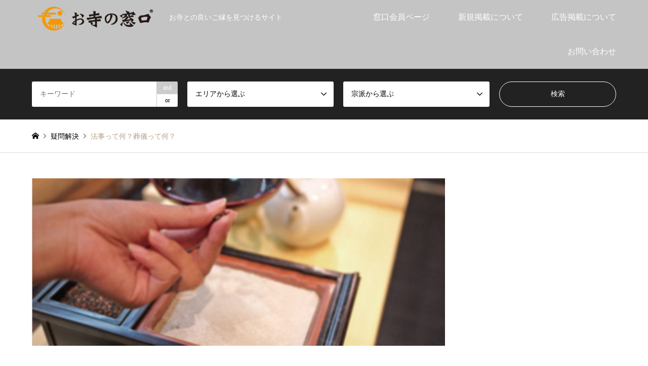

--- FILE ---
content_type: text/html; charset=UTF-8
request_url: https://oteranavi.com/introduce/%E6%B3%95%E4%BA%8B%E3%81%A3%E3%81%A6%E4%BD%95%EF%BC%9F/
body_size: 21235
content:
<!DOCTYPE html>
<html dir="ltr" lang="ja" prefix="og: https://ogp.me/ns#">
<head>
<meta charset="UTF-8">
<!--[if IE]><meta http-equiv="X-UA-Compatible" content="IE=edge"><![endif]-->
<meta name="viewport" content="width=device-width">

<meta name="description" content="法事とは「あなた」という一人の人間の存在を考えてください。「あなた」は一人で生まれ、育ち、今まで生きて来たのでしょうか。">
<link rel="pingback" href="https://oteranavi.com/xmlrpc.php">
<link rel="shortcut icon" href="https://oteranavi.com/wp-content/uploads/2019/04/favicon.png">
	<style>img:is([sizes="auto" i], [sizes^="auto," i]) { contain-intrinsic-size: 3000px 1500px }</style>
	
		<!-- All in One SEO 4.9.0 - aioseo.com -->
		<title>法事って何？葬儀って何？ | お寺の窓口</title>
	<meta name="robots" content="max-image-preview:large" />
	<link rel="canonical" href="https://oteranavi.com/introduce/%e6%b3%95%e4%ba%8b%e3%81%a3%e3%81%a6%e4%bd%95%ef%bc%9f/" />
	<meta name="generator" content="All in One SEO (AIOSEO) 4.9.0" />
		<meta property="og:locale" content="ja_JP" />
		<meta property="og:site_name" content="お寺の窓口 | お寺との良いご縁を見つけるサイト" />
		<meta property="og:type" content="article" />
		<meta property="og:title" content="法事って何？葬儀って何？ | お寺の窓口" />
		<meta property="og:url" content="https://oteranavi.com/introduce/%e6%b3%95%e4%ba%8b%e3%81%a3%e3%81%a6%e4%bd%95%ef%bc%9f/" />
		<meta property="article:published_time" content="2019-05-19T12:27:26+00:00" />
		<meta property="article:modified_time" content="2019-07-04T12:06:15+00:00" />
		<meta name="twitter:card" content="summary" />
		<meta name="twitter:title" content="法事って何？葬儀って何？ | お寺の窓口" />
		<script type="application/ld+json" class="aioseo-schema">
			{"@context":"https:\/\/schema.org","@graph":[{"@type":"BreadcrumbList","@id":"https:\/\/oteranavi.com\/introduce\/%e6%b3%95%e4%ba%8b%e3%81%a3%e3%81%a6%e4%bd%95%ef%bc%9f\/#breadcrumblist","itemListElement":[{"@type":"ListItem","@id":"https:\/\/oteranavi.com#listItem","position":1,"name":"\u30db\u30fc\u30e0","item":"https:\/\/oteranavi.com","nextItem":{"@type":"ListItem","@id":"https:\/\/oteranavi.com\/introduce\/#listItem","name":"\u7d39\u4ecb\u30da\u30fc\u30b8"}},{"@type":"ListItem","@id":"https:\/\/oteranavi.com\/introduce\/#listItem","position":2,"name":"\u7d39\u4ecb\u30da\u30fc\u30b8","item":"https:\/\/oteranavi.com\/introduce\/","nextItem":{"@type":"ListItem","@id":"https:\/\/oteranavi.com\/introduce\/%e6%b3%95%e4%ba%8b%e3%81%a3%e3%81%a6%e4%bd%95%ef%bc%9f\/#listItem","name":"\u6cd5\u4e8b\u3063\u3066\u4f55\uff1f\u846c\u5100\u3063\u3066\u4f55\uff1f"},"previousItem":{"@type":"ListItem","@id":"https:\/\/oteranavi.com#listItem","name":"\u30db\u30fc\u30e0"}},{"@type":"ListItem","@id":"https:\/\/oteranavi.com\/introduce\/%e6%b3%95%e4%ba%8b%e3%81%a3%e3%81%a6%e4%bd%95%ef%bc%9f\/#listItem","position":3,"name":"\u6cd5\u4e8b\u3063\u3066\u4f55\uff1f\u846c\u5100\u3063\u3066\u4f55\uff1f","previousItem":{"@type":"ListItem","@id":"https:\/\/oteranavi.com\/introduce\/#listItem","name":"\u7d39\u4ecb\u30da\u30fc\u30b8"}}]},{"@type":"Organization","@id":"https:\/\/oteranavi.com\/#organization","name":"\u304a\u5bfa\u306e\u7a93\u53e3","description":"\u304a\u5bfa\u3068\u306e\u826f\u3044\u3054\u7e01\u3092\u898b\u3064\u3051\u308b\u30b5\u30a4\u30c8","url":"https:\/\/oteranavi.com\/"},{"@type":"WebPage","@id":"https:\/\/oteranavi.com\/introduce\/%e6%b3%95%e4%ba%8b%e3%81%a3%e3%81%a6%e4%bd%95%ef%bc%9f\/#webpage","url":"https:\/\/oteranavi.com\/introduce\/%e6%b3%95%e4%ba%8b%e3%81%a3%e3%81%a6%e4%bd%95%ef%bc%9f\/","name":"\u6cd5\u4e8b\u3063\u3066\u4f55\uff1f\u846c\u5100\u3063\u3066\u4f55\uff1f | \u304a\u5bfa\u306e\u7a93\u53e3","inLanguage":"ja","isPartOf":{"@id":"https:\/\/oteranavi.com\/#website"},"breadcrumb":{"@id":"https:\/\/oteranavi.com\/introduce\/%e6%b3%95%e4%ba%8b%e3%81%a3%e3%81%a6%e4%bd%95%ef%bc%9f\/#breadcrumblist"},"image":{"@type":"ImageObject","url":"https:\/\/oteranavi.com\/wp-content\/uploads\/2019\/05\/houji_2.jpg","@id":"https:\/\/oteranavi.com\/introduce\/%e6%b3%95%e4%ba%8b%e3%81%a3%e3%81%a6%e4%bd%95%ef%bc%9f\/#mainImage","width":740,"height":300},"primaryImageOfPage":{"@id":"https:\/\/oteranavi.com\/introduce\/%e6%b3%95%e4%ba%8b%e3%81%a3%e3%81%a6%e4%bd%95%ef%bc%9f\/#mainImage"},"datePublished":"2019-05-19T21:27:26+09:00","dateModified":"2019-07-04T21:06:15+09:00"},{"@type":"WebSite","@id":"https:\/\/oteranavi.com\/#website","url":"https:\/\/oteranavi.com\/","name":"\u304a\u5bfa\u306e\u7a93\u53e3","description":"\u304a\u5bfa\u3068\u306e\u826f\u3044\u3054\u7e01\u3092\u898b\u3064\u3051\u308b\u30b5\u30a4\u30c8","inLanguage":"ja","publisher":{"@id":"https:\/\/oteranavi.com\/#organization"}}]}
		</script>
		<!-- All in One SEO -->

	    <script>
	        var ajaxurl = "https://oteranavi.com/wp-admin/admin-ajax.php";
	    </script>
	<link rel='dns-prefetch' href='//webfonts.xserver.jp' />
<link rel='dns-prefetch' href='//www.googletagmanager.com' />
<link rel='dns-prefetch' href='//pagead2.googlesyndication.com' />
<link rel="alternate" type="application/rss+xml" title="お寺の窓口 &raquo; フィード" href="https://oteranavi.com/feed/" />
<link rel="alternate" type="application/rss+xml" title="お寺の窓口 &raquo; コメントフィード" href="https://oteranavi.com/comments/feed/" />
<script type="text/javascript">
/* <![CDATA[ */
window._wpemojiSettings = {"baseUrl":"https:\/\/s.w.org\/images\/core\/emoji\/16.0.1\/72x72\/","ext":".png","svgUrl":"https:\/\/s.w.org\/images\/core\/emoji\/16.0.1\/svg\/","svgExt":".svg","source":{"concatemoji":"https:\/\/oteranavi.com\/wp-includes\/js\/wp-emoji-release.min.js?ver=6.8.3"}};
/*! This file is auto-generated */
!function(s,n){var o,i,e;function c(e){try{var t={supportTests:e,timestamp:(new Date).valueOf()};sessionStorage.setItem(o,JSON.stringify(t))}catch(e){}}function p(e,t,n){e.clearRect(0,0,e.canvas.width,e.canvas.height),e.fillText(t,0,0);var t=new Uint32Array(e.getImageData(0,0,e.canvas.width,e.canvas.height).data),a=(e.clearRect(0,0,e.canvas.width,e.canvas.height),e.fillText(n,0,0),new Uint32Array(e.getImageData(0,0,e.canvas.width,e.canvas.height).data));return t.every(function(e,t){return e===a[t]})}function u(e,t){e.clearRect(0,0,e.canvas.width,e.canvas.height),e.fillText(t,0,0);for(var n=e.getImageData(16,16,1,1),a=0;a<n.data.length;a++)if(0!==n.data[a])return!1;return!0}function f(e,t,n,a){switch(t){case"flag":return n(e,"\ud83c\udff3\ufe0f\u200d\u26a7\ufe0f","\ud83c\udff3\ufe0f\u200b\u26a7\ufe0f")?!1:!n(e,"\ud83c\udde8\ud83c\uddf6","\ud83c\udde8\u200b\ud83c\uddf6")&&!n(e,"\ud83c\udff4\udb40\udc67\udb40\udc62\udb40\udc65\udb40\udc6e\udb40\udc67\udb40\udc7f","\ud83c\udff4\u200b\udb40\udc67\u200b\udb40\udc62\u200b\udb40\udc65\u200b\udb40\udc6e\u200b\udb40\udc67\u200b\udb40\udc7f");case"emoji":return!a(e,"\ud83e\udedf")}return!1}function g(e,t,n,a){var r="undefined"!=typeof WorkerGlobalScope&&self instanceof WorkerGlobalScope?new OffscreenCanvas(300,150):s.createElement("canvas"),o=r.getContext("2d",{willReadFrequently:!0}),i=(o.textBaseline="top",o.font="600 32px Arial",{});return e.forEach(function(e){i[e]=t(o,e,n,a)}),i}function t(e){var t=s.createElement("script");t.src=e,t.defer=!0,s.head.appendChild(t)}"undefined"!=typeof Promise&&(o="wpEmojiSettingsSupports",i=["flag","emoji"],n.supports={everything:!0,everythingExceptFlag:!0},e=new Promise(function(e){s.addEventListener("DOMContentLoaded",e,{once:!0})}),new Promise(function(t){var n=function(){try{var e=JSON.parse(sessionStorage.getItem(o));if("object"==typeof e&&"number"==typeof e.timestamp&&(new Date).valueOf()<e.timestamp+604800&&"object"==typeof e.supportTests)return e.supportTests}catch(e){}return null}();if(!n){if("undefined"!=typeof Worker&&"undefined"!=typeof OffscreenCanvas&&"undefined"!=typeof URL&&URL.createObjectURL&&"undefined"!=typeof Blob)try{var e="postMessage("+g.toString()+"("+[JSON.stringify(i),f.toString(),p.toString(),u.toString()].join(",")+"));",a=new Blob([e],{type:"text/javascript"}),r=new Worker(URL.createObjectURL(a),{name:"wpTestEmojiSupports"});return void(r.onmessage=function(e){c(n=e.data),r.terminate(),t(n)})}catch(e){}c(n=g(i,f,p,u))}t(n)}).then(function(e){for(var t in e)n.supports[t]=e[t],n.supports.everything=n.supports.everything&&n.supports[t],"flag"!==t&&(n.supports.everythingExceptFlag=n.supports.everythingExceptFlag&&n.supports[t]);n.supports.everythingExceptFlag=n.supports.everythingExceptFlag&&!n.supports.flag,n.DOMReady=!1,n.readyCallback=function(){n.DOMReady=!0}}).then(function(){return e}).then(function(){var e;n.supports.everything||(n.readyCallback(),(e=n.source||{}).concatemoji?t(e.concatemoji):e.wpemoji&&e.twemoji&&(t(e.twemoji),t(e.wpemoji)))}))}((window,document),window._wpemojiSettings);
/* ]]> */
</script>
<link rel="preconnect" href="https://fonts.googleapis.com">
<link rel="preconnect" href="https://fonts.gstatic.com" crossorigin>
<link href="https://fonts.googleapis.com/css2?family=Noto+Sans+JP:wght@400;600" rel="stylesheet">
<!-- oteranavi.com is managing ads with Advanced Ads 2.0.13 – https://wpadvancedads.com/ --><script id="otera-ready">
			window.advanced_ads_ready=function(e,a){a=a||"complete";var d=function(e){return"interactive"===a?"loading"!==e:"complete"===e};d(document.readyState)?e():document.addEventListener("readystatechange",(function(a){d(a.target.readyState)&&e()}),{once:"interactive"===a})},window.advanced_ads_ready_queue=window.advanced_ads_ready_queue||[];		</script>
		<link rel='stylesheet' id='style-css' href='https://oteranavi.com/wp-content/themes/gensen_tcd050/style.css?ver=2.1.2' type='text/css' media='all' />
<link rel='stylesheet' id='pt-cv-public-style-css' href='https://oteranavi.com/wp-content/plugins/content-views-query-and-display-post-page/public/assets/css/cv.css?ver=4.2' type='text/css' media='all' />
<style id='wp-emoji-styles-inline-css' type='text/css'>

	img.wp-smiley, img.emoji {
		display: inline !important;
		border: none !important;
		box-shadow: none !important;
		height: 1em !important;
		width: 1em !important;
		margin: 0 0.07em !important;
		vertical-align: -0.1em !important;
		background: none !important;
		padding: 0 !important;
	}
</style>
<link rel='stylesheet' id='wp-block-library-css' href='https://oteranavi.com/wp-includes/css/dist/block-library/style.min.css?ver=6.8.3' type='text/css' media='all' />
<style id='classic-theme-styles-inline-css' type='text/css'>
/*! This file is auto-generated */
.wp-block-button__link{color:#fff;background-color:#32373c;border-radius:9999px;box-shadow:none;text-decoration:none;padding:calc(.667em + 2px) calc(1.333em + 2px);font-size:1.125em}.wp-block-file__button{background:#32373c;color:#fff;text-decoration:none}
</style>
<link rel='stylesheet' id='aioseo/css/src/vue/standalone/blocks/table-of-contents/global.scss-css' href='https://oteranavi.com/wp-content/plugins/all-in-one-seo-pack/dist/Lite/assets/css/table-of-contents/global.e90f6d47.css?ver=4.9.0' type='text/css' media='all' />
<style id='global-styles-inline-css' type='text/css'>
:root{--wp--preset--aspect-ratio--square: 1;--wp--preset--aspect-ratio--4-3: 4/3;--wp--preset--aspect-ratio--3-4: 3/4;--wp--preset--aspect-ratio--3-2: 3/2;--wp--preset--aspect-ratio--2-3: 2/3;--wp--preset--aspect-ratio--16-9: 16/9;--wp--preset--aspect-ratio--9-16: 9/16;--wp--preset--color--black: #000000;--wp--preset--color--cyan-bluish-gray: #abb8c3;--wp--preset--color--white: #ffffff;--wp--preset--color--pale-pink: #f78da7;--wp--preset--color--vivid-red: #cf2e2e;--wp--preset--color--luminous-vivid-orange: #ff6900;--wp--preset--color--luminous-vivid-amber: #fcb900;--wp--preset--color--light-green-cyan: #7bdcb5;--wp--preset--color--vivid-green-cyan: #00d084;--wp--preset--color--pale-cyan-blue: #8ed1fc;--wp--preset--color--vivid-cyan-blue: #0693e3;--wp--preset--color--vivid-purple: #9b51e0;--wp--preset--gradient--vivid-cyan-blue-to-vivid-purple: linear-gradient(135deg,rgba(6,147,227,1) 0%,rgb(155,81,224) 100%);--wp--preset--gradient--light-green-cyan-to-vivid-green-cyan: linear-gradient(135deg,rgb(122,220,180) 0%,rgb(0,208,130) 100%);--wp--preset--gradient--luminous-vivid-amber-to-luminous-vivid-orange: linear-gradient(135deg,rgba(252,185,0,1) 0%,rgba(255,105,0,1) 100%);--wp--preset--gradient--luminous-vivid-orange-to-vivid-red: linear-gradient(135deg,rgba(255,105,0,1) 0%,rgb(207,46,46) 100%);--wp--preset--gradient--very-light-gray-to-cyan-bluish-gray: linear-gradient(135deg,rgb(238,238,238) 0%,rgb(169,184,195) 100%);--wp--preset--gradient--cool-to-warm-spectrum: linear-gradient(135deg,rgb(74,234,220) 0%,rgb(151,120,209) 20%,rgb(207,42,186) 40%,rgb(238,44,130) 60%,rgb(251,105,98) 80%,rgb(254,248,76) 100%);--wp--preset--gradient--blush-light-purple: linear-gradient(135deg,rgb(255,206,236) 0%,rgb(152,150,240) 100%);--wp--preset--gradient--blush-bordeaux: linear-gradient(135deg,rgb(254,205,165) 0%,rgb(254,45,45) 50%,rgb(107,0,62) 100%);--wp--preset--gradient--luminous-dusk: linear-gradient(135deg,rgb(255,203,112) 0%,rgb(199,81,192) 50%,rgb(65,88,208) 100%);--wp--preset--gradient--pale-ocean: linear-gradient(135deg,rgb(255,245,203) 0%,rgb(182,227,212) 50%,rgb(51,167,181) 100%);--wp--preset--gradient--electric-grass: linear-gradient(135deg,rgb(202,248,128) 0%,rgb(113,206,126) 100%);--wp--preset--gradient--midnight: linear-gradient(135deg,rgb(2,3,129) 0%,rgb(40,116,252) 100%);--wp--preset--font-size--small: 13px;--wp--preset--font-size--medium: 20px;--wp--preset--font-size--large: 36px;--wp--preset--font-size--x-large: 42px;--wp--preset--spacing--20: 0.44rem;--wp--preset--spacing--30: 0.67rem;--wp--preset--spacing--40: 1rem;--wp--preset--spacing--50: 1.5rem;--wp--preset--spacing--60: 2.25rem;--wp--preset--spacing--70: 3.38rem;--wp--preset--spacing--80: 5.06rem;--wp--preset--shadow--natural: 6px 6px 9px rgba(0, 0, 0, 0.2);--wp--preset--shadow--deep: 12px 12px 50px rgba(0, 0, 0, 0.4);--wp--preset--shadow--sharp: 6px 6px 0px rgba(0, 0, 0, 0.2);--wp--preset--shadow--outlined: 6px 6px 0px -3px rgba(255, 255, 255, 1), 6px 6px rgba(0, 0, 0, 1);--wp--preset--shadow--crisp: 6px 6px 0px rgba(0, 0, 0, 1);}:where(.is-layout-flex){gap: 0.5em;}:where(.is-layout-grid){gap: 0.5em;}body .is-layout-flex{display: flex;}.is-layout-flex{flex-wrap: wrap;align-items: center;}.is-layout-flex > :is(*, div){margin: 0;}body .is-layout-grid{display: grid;}.is-layout-grid > :is(*, div){margin: 0;}:where(.wp-block-columns.is-layout-flex){gap: 2em;}:where(.wp-block-columns.is-layout-grid){gap: 2em;}:where(.wp-block-post-template.is-layout-flex){gap: 1.25em;}:where(.wp-block-post-template.is-layout-grid){gap: 1.25em;}.has-black-color{color: var(--wp--preset--color--black) !important;}.has-cyan-bluish-gray-color{color: var(--wp--preset--color--cyan-bluish-gray) !important;}.has-white-color{color: var(--wp--preset--color--white) !important;}.has-pale-pink-color{color: var(--wp--preset--color--pale-pink) !important;}.has-vivid-red-color{color: var(--wp--preset--color--vivid-red) !important;}.has-luminous-vivid-orange-color{color: var(--wp--preset--color--luminous-vivid-orange) !important;}.has-luminous-vivid-amber-color{color: var(--wp--preset--color--luminous-vivid-amber) !important;}.has-light-green-cyan-color{color: var(--wp--preset--color--light-green-cyan) !important;}.has-vivid-green-cyan-color{color: var(--wp--preset--color--vivid-green-cyan) !important;}.has-pale-cyan-blue-color{color: var(--wp--preset--color--pale-cyan-blue) !important;}.has-vivid-cyan-blue-color{color: var(--wp--preset--color--vivid-cyan-blue) !important;}.has-vivid-purple-color{color: var(--wp--preset--color--vivid-purple) !important;}.has-black-background-color{background-color: var(--wp--preset--color--black) !important;}.has-cyan-bluish-gray-background-color{background-color: var(--wp--preset--color--cyan-bluish-gray) !important;}.has-white-background-color{background-color: var(--wp--preset--color--white) !important;}.has-pale-pink-background-color{background-color: var(--wp--preset--color--pale-pink) !important;}.has-vivid-red-background-color{background-color: var(--wp--preset--color--vivid-red) !important;}.has-luminous-vivid-orange-background-color{background-color: var(--wp--preset--color--luminous-vivid-orange) !important;}.has-luminous-vivid-amber-background-color{background-color: var(--wp--preset--color--luminous-vivid-amber) !important;}.has-light-green-cyan-background-color{background-color: var(--wp--preset--color--light-green-cyan) !important;}.has-vivid-green-cyan-background-color{background-color: var(--wp--preset--color--vivid-green-cyan) !important;}.has-pale-cyan-blue-background-color{background-color: var(--wp--preset--color--pale-cyan-blue) !important;}.has-vivid-cyan-blue-background-color{background-color: var(--wp--preset--color--vivid-cyan-blue) !important;}.has-vivid-purple-background-color{background-color: var(--wp--preset--color--vivid-purple) !important;}.has-black-border-color{border-color: var(--wp--preset--color--black) !important;}.has-cyan-bluish-gray-border-color{border-color: var(--wp--preset--color--cyan-bluish-gray) !important;}.has-white-border-color{border-color: var(--wp--preset--color--white) !important;}.has-pale-pink-border-color{border-color: var(--wp--preset--color--pale-pink) !important;}.has-vivid-red-border-color{border-color: var(--wp--preset--color--vivid-red) !important;}.has-luminous-vivid-orange-border-color{border-color: var(--wp--preset--color--luminous-vivid-orange) !important;}.has-luminous-vivid-amber-border-color{border-color: var(--wp--preset--color--luminous-vivid-amber) !important;}.has-light-green-cyan-border-color{border-color: var(--wp--preset--color--light-green-cyan) !important;}.has-vivid-green-cyan-border-color{border-color: var(--wp--preset--color--vivid-green-cyan) !important;}.has-pale-cyan-blue-border-color{border-color: var(--wp--preset--color--pale-cyan-blue) !important;}.has-vivid-cyan-blue-border-color{border-color: var(--wp--preset--color--vivid-cyan-blue) !important;}.has-vivid-purple-border-color{border-color: var(--wp--preset--color--vivid-purple) !important;}.has-vivid-cyan-blue-to-vivid-purple-gradient-background{background: var(--wp--preset--gradient--vivid-cyan-blue-to-vivid-purple) !important;}.has-light-green-cyan-to-vivid-green-cyan-gradient-background{background: var(--wp--preset--gradient--light-green-cyan-to-vivid-green-cyan) !important;}.has-luminous-vivid-amber-to-luminous-vivid-orange-gradient-background{background: var(--wp--preset--gradient--luminous-vivid-amber-to-luminous-vivid-orange) !important;}.has-luminous-vivid-orange-to-vivid-red-gradient-background{background: var(--wp--preset--gradient--luminous-vivid-orange-to-vivid-red) !important;}.has-very-light-gray-to-cyan-bluish-gray-gradient-background{background: var(--wp--preset--gradient--very-light-gray-to-cyan-bluish-gray) !important;}.has-cool-to-warm-spectrum-gradient-background{background: var(--wp--preset--gradient--cool-to-warm-spectrum) !important;}.has-blush-light-purple-gradient-background{background: var(--wp--preset--gradient--blush-light-purple) !important;}.has-blush-bordeaux-gradient-background{background: var(--wp--preset--gradient--blush-bordeaux) !important;}.has-luminous-dusk-gradient-background{background: var(--wp--preset--gradient--luminous-dusk) !important;}.has-pale-ocean-gradient-background{background: var(--wp--preset--gradient--pale-ocean) !important;}.has-electric-grass-gradient-background{background: var(--wp--preset--gradient--electric-grass) !important;}.has-midnight-gradient-background{background: var(--wp--preset--gradient--midnight) !important;}.has-small-font-size{font-size: var(--wp--preset--font-size--small) !important;}.has-medium-font-size{font-size: var(--wp--preset--font-size--medium) !important;}.has-large-font-size{font-size: var(--wp--preset--font-size--large) !important;}.has-x-large-font-size{font-size: var(--wp--preset--font-size--x-large) !important;}
:where(.wp-block-post-template.is-layout-flex){gap: 1.25em;}:where(.wp-block-post-template.is-layout-grid){gap: 1.25em;}
:where(.wp-block-columns.is-layout-flex){gap: 2em;}:where(.wp-block-columns.is-layout-grid){gap: 2em;}
:root :where(.wp-block-pullquote){font-size: 1.5em;line-height: 1.6;}
</style>
<link rel='stylesheet' id='contact-form-7-css' href='https://oteranavi.com/wp-content/plugins/contact-form-7/includes/css/styles.css?ver=6.1.3' type='text/css' media='all' />
<link rel='stylesheet' id='yesno_style-css' href='https://oteranavi.com/wp-content/plugins/yesno/css/style.css?ver=1.0.12' type='text/css' media='all' />
<style>:root {
  --tcd-font-type1: Arial,"Hiragino Sans","Yu Gothic Medium","Meiryo",sans-serif;
  --tcd-font-type2: "Times New Roman",Times,"Yu Mincho","游明朝","游明朝体","Hiragino Mincho Pro",serif;
  --tcd-font-type3: Palatino,"Yu Kyokasho","游教科書体","UD デジタル 教科書体 N","游明朝","游明朝体","Hiragino Mincho Pro","Meiryo",serif;
  --tcd-font-type-logo: "Noto Sans JP",sans-serif;
}</style>
<script type="text/javascript" src="https://oteranavi.com/wp-includes/js/jquery/jquery.min.js?ver=3.7.1" id="jquery-core-js"></script>
<script type="text/javascript" src="https://oteranavi.com/wp-includes/js/jquery/jquery-migrate.min.js?ver=3.4.1" id="jquery-migrate-js"></script>
<script type="text/javascript" src="//webfonts.xserver.jp/js/xserverv3.js?fadein=0&amp;ver=2.0.8" id="typesquare_std-js"></script>

<!-- Site Kit によって追加された Google タグ（gtag.js）スニペット -->
<!-- Google アナリティクス スニペット (Site Kit が追加) -->
<script type="text/javascript" src="https://www.googletagmanager.com/gtag/js?id=GT-TNSGH6D" id="google_gtagjs-js" async></script>
<script type="text/javascript" id="google_gtagjs-js-after">
/* <![CDATA[ */
window.dataLayer = window.dataLayer || [];function gtag(){dataLayer.push(arguments);}
gtag("set","linker",{"domains":["oteranavi.com"]});
gtag("js", new Date());
gtag("set", "developer_id.dZTNiMT", true);
gtag("config", "GT-TNSGH6D");
 window._googlesitekit = window._googlesitekit || {}; window._googlesitekit.throttledEvents = []; window._googlesitekit.gtagEvent = (name, data) => { var key = JSON.stringify( { name, data } ); if ( !! window._googlesitekit.throttledEvents[ key ] ) { return; } window._googlesitekit.throttledEvents[ key ] = true; setTimeout( () => { delete window._googlesitekit.throttledEvents[ key ]; }, 5 ); gtag( "event", name, { ...data, event_source: "site-kit" } ); }; 
/* ]]> */
</script>
<link rel="https://api.w.org/" href="https://oteranavi.com/wp-json/" /><link rel="alternate" title="JSON" type="application/json" href="https://oteranavi.com/wp-json/wp/v2/introduce/1660" /><link rel='shortlink' href='https://oteranavi.com/?p=1660' />
<link rel="alternate" title="oEmbed (JSON)" type="application/json+oembed" href="https://oteranavi.com/wp-json/oembed/1.0/embed?url=https%3A%2F%2Foteranavi.com%2Fintroduce%2F%25e6%25b3%2595%25e4%25ba%258b%25e3%2581%25a3%25e3%2581%25a6%25e4%25bd%2595%25ef%25bc%259f%2F" />
<link rel="alternate" title="oEmbed (XML)" type="text/xml+oembed" href="https://oteranavi.com/wp-json/oembed/1.0/embed?url=https%3A%2F%2Foteranavi.com%2Fintroduce%2F%25e6%25b3%2595%25e4%25ba%258b%25e3%2581%25a3%25e3%2581%25a6%25e4%25bd%2595%25ef%25bc%259f%2F&#038;format=xml" />
<meta name="generator" content="Site Kit by Google 1.165.0" />        <style>

        </style>
        <link rel="stylesheet" href="https://oteranavi.com/wp-content/themes/gensen_tcd050/css/design-plus.css?ver=2.1.2">
<link rel="stylesheet" href="https://oteranavi.com/wp-content/themes/gensen_tcd050/css/sns-botton.css?ver=2.1.2">
<link rel="stylesheet" href="https://oteranavi.com/wp-content/themes/gensen_tcd050/css/responsive.css?ver=2.1.2">
<link rel="stylesheet" href="https://oteranavi.com/wp-content/themes/gensen_tcd050/css/footer-bar.css?ver=2.1.2">

<script src="https://oteranavi.com/wp-content/themes/gensen_tcd050/js/jquery.easing.1.3.js?ver=2.1.2"></script>
<script src="https://oteranavi.com/wp-content/themes/gensen_tcd050/js/jquery.textOverflowEllipsis.js?ver=2.1.2"></script>
<script src="https://oteranavi.com/wp-content/themes/gensen_tcd050/js/jscript.js?ver=2.1.2"></script>
<script src="https://oteranavi.com/wp-content/themes/gensen_tcd050/js/comment.js?ver=2.1.2"></script>
<script src="https://oteranavi.com/wp-content/themes/gensen_tcd050/js/header_fix.js?ver=2.1.2"></script>
<script src="https://oteranavi.com/wp-content/themes/gensen_tcd050/js/jquery.chosen.min.js?ver=2.1.2"></script>
<link rel="stylesheet" href="https://oteranavi.com/wp-content/themes/gensen_tcd050/css/jquery.chosen.css?ver=2.1.2">

<style type="text/css">
body, input, textarea, select { font-family: var(--tcd-font-type2); }
.rich_font { font-family: var(--tcd-font-type2);  }
.rich_font_logo { font-family: var(--tcd-font-type-logo); font-weight: bold !important;}

#header_logo #logo_text .logo { font-size:36px; }
#header_logo_fix #logo_text_fixed .logo { font-size:36px; }
#footer_logo .logo_text { font-size:36px; }
#post_title { font-size:30px; }
.post_content { font-size:14px; }
#archive_headline { font-size:42px; }
#archive_desc { font-size:14px; }
  
@media screen and (max-width:1024px) {
  #header_logo #logo_text .logo { font-size:26px; }
  #header_logo_fix #logo_text_fixed .logo { font-size:26px; }
  #footer_logo .logo_text { font-size:26px; }
  #post_title { font-size:16px; }
  .post_content { font-size:14px; }
  #archive_headline { font-size:20px; }
  #archive_desc { font-size:14px; }
}




.image {
overflow: hidden;
-webkit-backface-visibility: hidden;
backface-visibility: hidden;
-webkit-transition-duration: .35s;
-moz-transition-duration: .35s;
-ms-transition-duration: .35s;
-o-transition-duration: .35s;
transition-duration: .35s;
}
.image img {
-webkit-backface-visibility: hidden;
backface-visibility: hidden;
-webkit-transform: scale(1);
-webkit-transition-property: opacity, scale, -webkit-transform, transform;
-webkit-transition-duration: .35s;
-moz-transform: scale(1);
-moz-transition-property: opacity, scale, -moz-transform, transform;
-moz-transition-duration: .35s;
-ms-transform: scale(1);
-ms-transition-property: opacity, scale, -ms-transform, transform;
-ms-transition-duration: .35s;
-o-transform: scale(1);
-o-transition-property: opacity, scale, -o-transform, transform;
-o-transition-duration: .35s;
transform: scale(1);
transition-property: opacity, scale, transform;
transition-duration: .35s;
}
.image:hover img, a:hover .image img {
-webkit-transform: scale(1.2);
-moz-transform: scale(1.2);
-ms-transform: scale(1.2);
-o-transform: scale(1.2);
transform: scale(1.2);
}
.introduce_list_col a:hover .image img {
-webkit-transform: scale(1.2) translate3d(-41.66%, 0, 0);
-moz-transform: scale(1.2) translate3d(-41.66%, 0, 0);
-ms-transform: scale(1.2) translate3d(-41.66%, 0, 0);
-o-transform: scale(1.2) translate3d(-41.66%, 0, 0);
transform: scale(1.2) translate3d(-41.66%, 0, 0);
}


.archive_filter .button input:hover, .archive_sort dt,#post_pagination p, #post_pagination a:hover, #return_top a, .c-pw__btn,
#comment_header ul li a:hover, #comment_header ul li.comment_switch_active a, #comment_header #comment_closed p,
#introduce_slider .slick-dots li button:hover, #introduce_slider .slick-dots li.slick-active button
{ background-color:#4c3f32; }

#comment_header ul li.comment_switch_active a, #comment_header #comment_closed p, #guest_info input:focus, #comment_textarea textarea:focus
{ border-color:#4c3f32; }

#comment_header ul li.comment_switch_active a:after, #comment_header #comment_closed p:after
{ border-color:#4c3f32 transparent transparent transparent; }

.header_search_inputs .chosen-results li[data-option-array-index="0"]
{ background-color:#4c3f32 !important; border-color:#4c3f32; }

a:hover, #bread_crumb li a:hover, #bread_crumb li.home a:hover:before, #bread_crumb li.last,
#archive_headline, .archive_header .headline, .archive_filter_headline, #related_post .headline,
#introduce_header .headline, .introduce_list_col .info .title, .introduce_archive_banner_link a:hover,
#recent_news .headline, #recent_news li a:hover, #comment_headline,
.side_headline,.widget_block .wp-block-heading, ul.banner_list li a:hover .caption, .footer_headline, .footer_widget a:hover,
#index_news .entry-date, #recent_news .show_date li .date, .cb_content-carousel a:hover .image .title,#index_news_mobile .entry-date
{ color:#4c3f32; }

.cb_content-blog_list .archive_link a{ background-color:#4c3f32; }
#index_news_mobile .archive_link a:hover, .cb_content-blog_list .archive_link a:hover, #load_post a:hover, #submit_comment:hover, .c-pw__btn:hover,.widget_tag_cloud .tagcloud a:hover
{ background-color:#92785f; }

#header_search select:focus, .header_search_inputs .chosen-with-drop .chosen-single span, #footer_contents a:hover, #footer_nav a:hover, #footer_social_link li:hover:before,
#header_slider .slick-arrow:hover, .cb_content-carousel .slick-arrow:hover
{ color:#92785f; }

#footer_social_link li.youtube:hover:before, #footer_social_link li.note:hover:before{ background-color:#92785f; }

.post_content a, .custom-html-widget a { color:#b69e84; }

#header_search, #index_header_search { background-color:#222222; }

#footer_nav { background-color:#F7F7F7; }
#footer_contents { background-color:#d86931; }

#header_search_submit { background-color:rgba(0,0,0,0); }
#header_search_submit:hover { background-color:rgba(146,120,95,1.0); }
.cat-category { background-color:#999999 !important; }
.cat-category2 { background-color:#000000 !important; }
.cat-category3 { background-color:#b69e84 !important; }
.cat-category4 { background-color:#999999 !important; }
.cat-category5 { background-color:#000000 !important; }
.cat-category6 { background-color:#49240d !important; }

@media only screen and (min-width:1025px) {
  #global_menu ul ul a { background-color:#4c3f32; }
  #global_menu ul ul a:hover, #global_menu ul ul .current-menu-item > a { background-color:#92785f; }
  #header_top { background-color:#c4c4c4; }
  .has_header_content #header_top { background-color:rgba(196,196,196,0.4); }
  .fix_top.header_fix #header_top { background-color:rgba(196,196,196,0.8); }
  #header_logo a, #global_menu > ul > li > a { color:#ffffff; }
  #header_logo_fix a, .fix_top.header_fix #global_menu > ul > li > a { color:#ffffff; }
  .has_header_content #index_header_search { background-color:rgba(34,34,34,0.6); }
}
@media screen and (max-width:1024px) {
  #global_menu { background-color:#4c3f32; }
  #global_menu a:hover, #global_menu .current-menu-item > a { background-color:#92785f; }
  #header_top { background-color:#c4c4c4; }
  #header_top a, #header_top a:before { color:#ffffff !important; }
  .mobile_fix_top.header_fix #header_top, .mobile_fix_top.header_fix #header.active #header_top { background-color:rgba(196,196,196,0.8); }
  .mobile_fix_top.header_fix #header_top a, .mobile_fix_top.header_fix #header_top a:before { color:#ffffff !important; }
  .archive_sort dt { color:#4c3f32; }
  .post-type-archive-news #recent_news .show_date li .date { color:#4c3f32; }
}


@media screen and (max-width: 991px){
  #header_slider .item1 .caption .catchphrase {
    text-align: center;
  }
}
@media screen and (max-width: 991px){
  #header_slider .item2 .caption .catchphrase {
    text-align: center;
  }
}

p {
  font-size: 16px;
  font-weight: bold;

  margin: 60px auto 40px;
}
th {
  background: #e9727e;
  border: solid 1px #ccc;
  color: #fff;
  padding: 10px;
}
td {
  border: solid 1px #ccc;
  padding: 10px;
}
@media screen and (max-width: 640px) {
  .tbl-r03 {
    width: 90%;
  }
  .tbl-r03 tr {
    display: block;
    float: left;
  }
  .tbl-r03 tr td, 
  .tbl-r03 tr th {
    border-left: none;
    display: block;
    height: 50px;
  }
  .tbl-r03 thead {
    display: block;
    float: left;
    width: 30%;
  }
  .tbl-r03 thead tr {
    width: 100%;
  }
  .tbl-r03 tbody {
    display: block;
    float: left;
    width: 70%;
  }
  .tbl-r03 tbody tr {
    width: 50%;
  }
  .tbl-r03 tr td + td {
    border-left: none;
  }
  .tbl-r03 tbody td:last-child {
    border-bottom: solid 1px #ccc;
  }
}
@media screen and (max-width: 991px){
  #header_slider .item3 .caption .catchphrase {
    text-align: center;
  }
}
@media screen and (max-width: 991px){
  #header_slider .item4 .caption .catchphrase {
    text-align: center;
  }
}
.movie-wrap {
     position: relative;
     padding-bottom: 56.25%; /*アスペクト比 16:9の場合の縦幅*/
     height: 0;
     overflow: hidden;
}
 
.movie-wrap iframe {
     position: absolute;
     top: 0;
     left: 0;
     width: 100%;
     height: 100%;
}
.GoogleMap{
    position: relative;
    width: 100%;
    height: 0;
    padding-top: 56.25%;/*比率をお好みで*/
}
.GoogleMap iframe{
    position: absolute;
    top: 0;
    left: 0;
    width: 100%;
    height: 100%;
}
//PCのデフォルトスタイルは割愛します
@media screen and (max-width: 640px) {
  .tbl-r04 {
    width: 80%;
  } 
  .tbl-r04 .thead {
    display: none;
  }
  .tbl-r04 tr,
  .tbl-r04 td{
    display: block;
    width: 100%;
    position: relative;
  }
  .tbl-r04 td:first-child:before {
    content: "見出し:before";
    background: #e9727e;
    box-sizing: border-box;
    color: #fff;
    font-weight: bold;
    height: 40px;
    padding: 10px;
    position: absolute;
    top: -41px;
    left: -0.2%;
    display: block;
    width: 100.5%;
  }
  .tbl-r04 tr {
    margin-bottom: 40px;
  }
}

.youtube {
position: relative;
width: 100%;
padding-top: 56.25%;
}
.youtube iframe{
position: absolute;
top: 0;
right: 0;
width: 100% !important;
height: 100% !important;
}
</style>


<!-- Site Kit が追加した Google AdSense メタタグ -->
<meta name="google-adsense-platform-account" content="ca-host-pub-2644536267352236">
<meta name="google-adsense-platform-domain" content="sitekit.withgoogle.com">
<!-- Site Kit が追加した End Google AdSense メタタグ -->
<style type="text/css"></style>
<!-- Google AdSense スニペット (Site Kit が追加) -->
<script type="text/javascript" async="async" src="https://pagead2.googlesyndication.com/pagead/js/adsbygoogle.js?client=ca-pub-4426055193292030&amp;host=ca-host-pub-2644536267352236" crossorigin="anonymous"></script>

<!-- (ここまで) Google AdSense スニペット (Site Kit が追加) -->
		<style type="text/css" id="wp-custom-css">
			.wpcf7 textarea[name="your-address"] {
        width: 100%;
        height: 100px !important;
}		</style>
		</head>
<body id="body" class="wp-singular introduce-template-default single single-introduce postid-1660 wp-embed-responsive wp-theme-gensen_tcd050 metaslider-plugin fix_top mobile_fix_top aa-prefix-otera-">


 <div id="header">
  <div id="header_top">
   <div class="inner clearfix">
    <div id="header_logo">
     <div id="logo_image">
 <div class="logo">
  <a href="https://oteranavi.com/" title="お寺の窓口" data-label="お寺の窓口"><img src="https://oteranavi.com/wp-content/uploads/2019/03/logotype.png?1769110572" alt="お寺の窓口" title="お寺の窓口" /><span class="desc">お寺との良いご縁を見つけるサイト</span></a>
 </div>
</div>
    </div>
    <div id="header_logo_fix">
     <div id="logo_image_fixed">
 <p class="logo rich_font"><a href="https://oteranavi.com/" title="お寺の窓口"><img src="https://oteranavi.com/wp-content/uploads/2019/03/logotype.png?1769110572" alt="お寺の窓口" title="お寺の窓口" /></a></p>
</div>
    </div>
    <a href="#" class="search_button"><span>検索</span></a>
    <a href="#" class="menu_button"><span>menu</span></a>
    <div id="global_menu">
     <ul id="menu-menu" class="menu"><li id="menu-item-9996" class="menu-item menu-item-type-post_type menu-item-object-page menu-item-9996"><a href="https://oteranavi.com/mdusr/">窓口会員ページ</a></li>
<li id="menu-item-1653" class="menu-item menu-item-type-post_type menu-item-object-page menu-item-1653"><a href="https://oteranavi.com/%e6%96%b0%e8%a6%8f%e6%8e%b2%e8%bc%89%e3%81%ab%e3%81%a4%e3%81%84%e3%81%a6/">新規掲載について</a></li>
<li id="menu-item-30" class="menu-item menu-item-type-post_type menu-item-object-page menu-item-30"><a href="https://oteranavi.com/%e5%ba%83%e5%91%8a%e6%8e%b2%e8%bc%89%e3%81%ab%e3%81%a4%e3%81%84%e3%81%a6/">広告掲載について</a></li>
<li id="menu-item-31" class="menu-item menu-item-type-post_type menu-item-object-page menu-item-31"><a href="https://oteranavi.com/%e3%81%8a%e5%af%ba%e3%81%ae%e7%aa%93%e5%8f%a3%e3%81%b8%e3%81%ae%e3%81%8a%e5%95%8f%e3%81%84%e5%90%88%e3%82%8f%e3%81%9b/">お問い合わせ</a></li>
</ul>    </div>
   </div>
  </div>
  <div id="header_search">
   <div class="inner">
    <form action="https://oteranavi.com/%e3%83%96%e3%83%ad%e3%82%b0%e4%b8%80%e8%a6%a7%e3%83%9a%e3%83%bc%e3%82%b8/" method="get" class="columns-4">
     <div class="header_search_inputs header_search_keywords">
      <input type="text" id="header_search_keywords" name="search_keywords" placeholder="キーワード" value="" />
      <input type="hidden" name="search_keywords_operator" value="and" />
      <ul class="search_keywords_operator">
       <li class="active">and</li>
       <li>or</li>
      </ul>
     </div>
     <div class="header_search_inputs">
<select  name='search_cat1' id='header_search_cat1' class=''>
	<option value='0' selected='selected'>エリアから選ぶ</option>
	<option class="level-0" value="326">お知らせ</option>
	<option class="level-0" value="109">北海道：</option>
	<option class="level-1" value="1">&nbsp;&nbsp;&nbsp;北海道</option>
	<option class="level-0" value="111">東北：</option>
	<option class="level-1" value="112">&nbsp;&nbsp;&nbsp;青森</option>
	<option class="level-1" value="113">&nbsp;&nbsp;&nbsp;秋田</option>
	<option class="level-1" value="114">&nbsp;&nbsp;&nbsp;岩手</option>
	<option class="level-1" value="115">&nbsp;&nbsp;&nbsp;山形</option>
	<option class="level-1" value="116">&nbsp;&nbsp;&nbsp;宮城</option>
	<option class="level-1" value="117">&nbsp;&nbsp;&nbsp;福島</option>
	<option class="level-0" value="118">関東：</option>
	<option class="level-1" value="119">&nbsp;&nbsp;&nbsp;茨城</option>
	<option class="level-1" value="120">&nbsp;&nbsp;&nbsp;栃木</option>
	<option class="level-1" value="121">&nbsp;&nbsp;&nbsp;群馬</option>
	<option class="level-1" value="122">&nbsp;&nbsp;&nbsp;埼玉</option>
	<option class="level-1" value="123">&nbsp;&nbsp;&nbsp;千葉</option>
	<option class="level-1" value="124">&nbsp;&nbsp;&nbsp;東京</option>
	<option class="level-1" value="125">&nbsp;&nbsp;&nbsp;神奈川</option>
	<option class="level-0" value="110">中部：</option>
	<option class="level-1" value="126">&nbsp;&nbsp;&nbsp;長野</option>
	<option class="level-1" value="127">&nbsp;&nbsp;&nbsp;山梨</option>
	<option class="level-1" value="34">&nbsp;&nbsp;&nbsp;静岡</option>
	<option class="level-1" value="36">&nbsp;&nbsp;&nbsp;岐阜</option>
	<option class="level-1" value="35">&nbsp;&nbsp;&nbsp;愛知</option>
	<option class="level-1" value="37">&nbsp;&nbsp;&nbsp;新潟</option>
	<option class="level-1" value="38">&nbsp;&nbsp;&nbsp;富山</option>
	<option class="level-1" value="39">&nbsp;&nbsp;&nbsp;石川</option>
	<option class="level-1" value="40">&nbsp;&nbsp;&nbsp;福井</option>
	<option class="level-0" value="104">関西：</option>
	<option class="level-1" value="617">&nbsp;&nbsp;&nbsp;大阪</option>
	<option class="level-1" value="42">&nbsp;&nbsp;&nbsp;滋賀</option>
	<option class="level-1" value="43">&nbsp;&nbsp;&nbsp;京都</option>
	<option class="level-1" value="44">&nbsp;&nbsp;&nbsp;奈良</option>
	<option class="level-1" value="45">&nbsp;&nbsp;&nbsp;和歌山</option>
	<option class="level-1" value="46">&nbsp;&nbsp;&nbsp;大阪</option>
	<option class="level-1" value="41">&nbsp;&nbsp;&nbsp;三重</option>
	<option class="level-1" value="47">&nbsp;&nbsp;&nbsp;兵庫</option>
	<option class="level-0" value="105">中国：</option>
	<option class="level-1" value="48">&nbsp;&nbsp;&nbsp;岡山</option>
	<option class="level-1" value="49">&nbsp;&nbsp;&nbsp;広島</option>
	<option class="level-1" value="50">&nbsp;&nbsp;&nbsp;鳥取</option>
	<option class="level-1" value="51">&nbsp;&nbsp;&nbsp;島根</option>
	<option class="level-1" value="52">&nbsp;&nbsp;&nbsp;山口</option>
	<option class="level-0" value="106">四国：</option>
	<option class="level-1" value="53">&nbsp;&nbsp;&nbsp;香川</option>
	<option class="level-1" value="54">&nbsp;&nbsp;&nbsp;徳島</option>
	<option class="level-1" value="55">&nbsp;&nbsp;&nbsp;愛媛</option>
	<option class="level-1" value="56">&nbsp;&nbsp;&nbsp;高知</option>
	<option class="level-0" value="107">九州：</option>
	<option class="level-1" value="57">&nbsp;&nbsp;&nbsp;福岡</option>
	<option class="level-1" value="58">&nbsp;&nbsp;&nbsp;佐賀</option>
	<option class="level-1" value="59">&nbsp;&nbsp;&nbsp;長崎</option>
	<option class="level-1" value="60">&nbsp;&nbsp;&nbsp;大分</option>
	<option class="level-1" value="61">&nbsp;&nbsp;&nbsp;宮崎</option>
	<option class="level-1" value="62">&nbsp;&nbsp;&nbsp;熊本</option>
	<option class="level-1" value="63">&nbsp;&nbsp;&nbsp;鹿児島</option>
	<option class="level-0" value="108">沖縄：</option>
	<option class="level-1" value="64">&nbsp;&nbsp;&nbsp;沖縄</option>
	<option class="level-0" value="454">海外：</option>
	<option class="level-0" value="595">青江覚峰</option>
	<option class="level-0" value="596">小池陽人</option>
	<option class="level-0" value="597">だてりゅうほう</option>
	<option class="level-0" value="574">ここより</option>
	<option class="level-0" value="519">お仏壇ちゃんねる</option>
	<option class="level-0" value="465">文化時報社</option>
	<option class="level-0" value="586">お寺の窓口</option>
	<option class="level-0" value="204">事務局情報</option>
	<option class="level-0" value="652">おてらのマーケット</option>
	<option class="level-0" value="683">メディアページ</option>
</select>
     </div>
     <div class="header_search_inputs">
<select  name='search_cat2' id='header_search_cat2' class=''>
	<option value='0' selected='selected'>宗派から選ぶ</option>
	<option class="level-0" value="370">法華宗</option>
	<option class="level-0" value="18">法相宗</option>
	<option class="level-0" value="19">律宗</option>
	<option class="level-0" value="20">華厳宗</option>
	<option class="level-0" value="7">真言宗</option>
	<option class="level-0" value="8">天台宗</option>
	<option class="level-0" value="9">浄土宗</option>
	<option class="level-0" value="16">時宗</option>
	<option class="level-0" value="15">融通念仏宗</option>
	<option class="level-0" value="14">浄土真宗</option>
	<option class="level-0" value="10">臨済宗</option>
	<option class="level-0" value="17">黄檗宗</option>
	<option class="level-0" value="11">曹洞宗</option>
	<option class="level-0" value="12">日蓮宗</option>
	<option class="level-0" value="13">本山修験宗</option>
</select>
     </div>
     <div class="header_search_inputs header_search_button">
      <input type="submit" id="header_search_submit" value="検索" />
     </div>
    </form>
   </div>
  </div>
 </div><!-- END #header -->

 <div id="main_contents" class="clearfix">


<div id="breadcrumb">
 <ul class="inner clearfix" itemscope itemtype="https://schema.org/BreadcrumbList">
  <li itemprop="itemListElement" itemscope itemtype="https://schema.org/ListItem" class="home"><a itemprop="item" href="https://oteranavi.com/"><span itemprop="name">ホーム</span></a><meta itemprop="position" content="1" /></li>

  <li itemprop="itemListElement" itemscope itemtype="https://schema.org/ListItem"><a itemprop="item" href="https://oteranavi.com/introduce/"><span itemprop="name">疑問解決</span></a><meta itemprop="position" content="2" /></li>
  <li itemprop="itemListElement" itemscope itemtype="https://schema.org/ListItem" class="last"><span itemprop="name">法事って何？葬儀って何？</span><meta itemprop="position" content="3" /></li>

 </ul>
</div>

<div id="main_col" class="clearfix">

 <div id="left_col">


  <div id="article">


   <div id="post_image">
    <img width="740" height="300" src="https://oteranavi.com/wp-content/uploads/2019/05/houji_2.jpg" class="attachment-post-thumbnail size-post-thumbnail wp-post-image" alt="" decoding="async" fetchpriority="high" />   </div>


   <h1 id="post_title" class="rich_font">法事って何？葬儀って何？</h1>

        <div id="post_date"><time class="entry-date updated" datetime="2019-07-04T21:06:15+09:00">2019.05.19 / 最終更新日：2019.07.04</time></div>
  


   <div class="post_content clearfix">
    <h1>法事とは</h1>
<p>「あなた」という一人の人間の存在を考えてください。<br />
「あなた」は一人で生まれ、育ち、今まで生きて来たのでしょうか。すべての「あなた」には父・母という両親、そしてその父母には、それぞれの両親（「あなた」にとっては祖父・祖母）が、必ずいらっしゃるはずです。兄弟姉妹、伯父・伯母（叔父・叔母）、従兄弟…たくさんの親族が「あなた」の存在を支えてきました。<br />
『法事』とは、普段疎遠になりがちな親戚縁者が顔を合わせ、交流を持つ場ともいえましょう。仏前にぬかずき自ら掌を合わせ、読経・儀式の厳粛な雰囲気の中で縁あるものが、ともに亡き人を偲び自らの日常の生活や行いを反省することで、子孫の私たちの幸せを願っておられるご先祖に安心していただける「場」なのではないでしょうか。<br />
年を重ねるにつれ、自身が我が両親の年齢に近づく毎に若いときには気づかなかった両親の思いや言われていたことが理解でき、親の「心」がわかるようになるものです。その時に両親や他の亡き人たちを偲ぶことが『法事』の大きな意義と言えるでしょう。</p>
<h1>葬儀とは</h1>
<p>昭和の時代に「横山やすし」さんという日本中を笑いの渦に巻き込む天才と呼ばれた一人の漫才師がおられました。とても破天荒な人だけれども愛すべき人物だったのですが、問題行動も多かったこともあり事務所を解雇されＴＶから姿を消しました。<br />
横山やすしさんは常日頃「人間はな、死んでからその人の価値がわかるねん。葬式でどれだけの人が来てくれるかで、その人がわかる」とおっしゃっていたと伝えられています。<br />
横山やすしさんの葬儀の時、ファンや会長を始めとするかつての所属事務所の人々、芸能界を中心にお付き合いのあった人たちが、葬儀会場に入りきれないほどお参りに訪れました。人のご縁を大切にされていたのですね、きっと。<br />
今日この頃、身内の方が亡くなられた時、家族葬や直葬という形を取られることが増えてまいりました。何故…？？お付き合いの煩わしさや出費を抑えるためでしょうか。親戚にすら知らされずに弔われる方もいらっしゃいます。<br />
世の中の価値観が変わったとはいえ、『葬儀』とは、残された人が故人に変わってお世話になったお礼・お返しをする最後の場なのではないでしょうか。ご縁の有った方々が集い故人を偲び生きた証を確認する場ではないでしょうか。人と人の縁を大切になさった方ほど、たくさんの人々がお礼とお別れのために集って来てくださいます。<br />
葬儀屋さんの指示で、費用が抑えられるからという理由だけのための家族葬や直葬でしたら故人の人生を振り返った時、亡くなられた方の生きた証を否定することにもつながります。果たして本当に亡くなられた方に、ふさわしい葬儀なのかを今一度、考え直してください。</p>
       </div>

   <div class="single_share" id="single_share_bottom">
    <div class="share-type2 share-btm">
 
	<div class="sns">
		<ul class="type2 clearfix">
			<li class="twitter">
				<a href="https://twitter.com/intent/tweet?text=%E6%B3%95%E4%BA%8B%E3%81%A3%E3%81%A6%E4%BD%95%EF%BC%9F%E8%91%AC%E5%84%80%E3%81%A3%E3%81%A6%E4%BD%95%EF%BC%9F&url=https%3A%2F%2Foteranavi.com%2Fintroduce%2F%25e6%25b3%2595%25e4%25ba%258b%25e3%2581%25a3%25e3%2581%25a6%25e4%25bd%2595%25ef%25bc%259f%2F&via=&tw_p=tweetbutton&related=" onclick="javascript:window.open(this.href, '', 'menubar=no,toolbar=no,resizable=yes,scrollbars=yes,height=400,width=600');return false;"><i class="icon-twitter"></i><span class="ttl">Post</span><span class="share-count"></span></a>
			</li>
			<li class="facebook">
				<a href="//www.facebook.com/sharer/sharer.php?u=https://oteranavi.com/introduce/%e6%b3%95%e4%ba%8b%e3%81%a3%e3%81%a6%e4%bd%95%ef%bc%9f/&amp;t=%E6%B3%95%E4%BA%8B%E3%81%A3%E3%81%A6%E4%BD%95%EF%BC%9F%E8%91%AC%E5%84%80%E3%81%A3%E3%81%A6%E4%BD%95%EF%BC%9F" class="facebook-btn-icon-link" target="blank" rel="nofollow"><i class="icon-facebook"></i><span class="ttl">Share</span><span class="share-count"></span></a>
			</li>
    <li class="line_button">
   <a aria-label="Lline" href="http://line.me/R/msg/text/?%E6%B3%95%E4%BA%8B%E3%81%A3%E3%81%A6%E4%BD%95%EF%BC%9F%E8%91%AC%E5%84%80%E3%81%A3%E3%81%A6%E4%BD%95%EF%BC%9Fhttps%3A%2F%2Foteranavi.com%2Fintroduce%2F%25e6%25b3%2595%25e4%25ba%258b%25e3%2581%25a3%25e3%2581%25a6%25e4%25bd%2595%25ef%25bc%259f%2F"><span class="ttl">LINE</span></a>
  </li>
  			<li class="rss">
				<a href="https://oteranavi.com/feed/" target="blank"><i class="icon-rss"></i><span class="ttl">RSS</span></a>
			</li>
    <li class="note_button">
   <a href="https://note.com/intent/post?url=https%3A%2F%2Foteranavi.com%2Fintroduce%2F%25e6%25b3%2595%25e4%25ba%258b%25e3%2581%25a3%25e3%2581%25a6%25e4%25bd%2595%25ef%25bc%259f%2F"><span class="ttl">note</span></a>
  </li>
  		</ul>
	</div>
</div>
   </div>


   <div id="previous_next_post_image" class="clearfix">
    <div class='prev_post has_image'><a href='https://oteranavi.com/introduce/butsudan/' title='お仏壇のお飾りの仕方' data-mobile-title='前の記事'><span class='title'>お仏壇のお飾りの仕方</span><span class='image'><img src='https://oteranavi.com/wp-content/uploads/2019/05/butsudan-150x150.png' alt=''></span></a></div>
<div class='next_post has_image'><a href='https://oteranavi.com/introduce/%e4%bb%8f%e6%95%99%e3%81%ae%e8%b1%86%e7%9f%a5%e8%ad%98/' title='仏教の豆知識' data-mobile-title='次の記事'><span class='title'>仏教の豆知識</span><span class='image'><img src='https://oteranavi.com/wp-content/uploads/2019/04/mame2-150x150.jpg' alt=''></span></a></div>
   </div>



  </div><!-- END #article -->



 </div><!-- END #left_col -->

 <div id="side_col">
  <div class="widget_text widget side_widget clearfix widget_custom_html" id="custom_html-6">
<div class="textwidget custom-html-widget"><iframe src="https://www.facebook.com/plugins/page.php?href=https%3A%2F%2Fwww.facebook.com%2Foteranavi%2F&tabs=timeline&width=300&height=500&small_header=false&adapt_container_width=true&hide_cover=false&show_facepile=true&appId=101138500321789" width="300" height="500" style="border:none;overflow:hidden" scrolling="no" frameborder="0" ></iframe></div></div>
<div class="widget_text widget side_widget clearfix widget_custom_html" id="custom_html-5">
<div class="textwidget custom-html-widget"><a class="twitter-timeline" data-lang="ja" href="https://twitter.com/oteranavi" height="400">Tweets by oteranavi</a> <script async src="//platform.twitter.com/widgets.js" charset="utf-8"></script></div></div>

		<div class="widget side_widget clearfix widget_recent_entries" id="recent-posts-4">

		<div class="side_headline rich_font">最近の投稿</div>

		<ul>
											<li>
					<a href="https://oteranavi.com/2026/01/21/%e3%80%90%e5%b0%8f%e6%b1%a0%e9%99%bd%e4%ba%ba%e6%8f%90%e4%be%9b%e3%80%91%e3%80%80%e3%80%90%e6%b3%95%e8%a9%b1%e3%80%91%e8%a4%92%e3%82%81%e3%82%89%e3%82%8c%e3%81%9f%e6%99%82%e3%80%81%e6%b2%b9%e6%96%ad/">【小池陽人提供】　【法話】褒められた時、油断すると・・・</a>
									</li>
											<li>
					<a href="https://oteranavi.com/2026/01/21/%e3%80%90%e3%81%8a%e4%bb%8f%e5%a3%87%e3%81%a1%e3%82%83%e3%82%93%e3%81%ad%e3%82%8b%e3%80%91%e3%80%90%e3%81%8a%e5%9d%8a%e3%81%95%e3%82%93%e3%81%ae%e7%aa%93%e5%8f%a3%e3%80%91%e3%81%8a%e5%b8%83%e6%96%bd-2/">【お仏壇ちゃんねる】【お坊さんの窓口】お布施ついて気になること、お坊さんデビューした時の話【浄土宗 唯称寺 廣井大乗】【浄土宗　専念寺　松谷宗悦】</a>
									</li>
											<li>
					<a href="https://oteranavi.com/2026/01/09/%e3%80%90%e3%81%8a%e7%9f%a5%e3%82%89%e3%81%9b%e3%80%91%e3%81%8a%e3%81%a6%e3%82%89%e3%81%ae%e3%83%9e%e3%83%bc%e3%82%b1%e3%83%83%e3%83%88%e3%81%8b%e3%82%89%e3%81%ae%e4%bb%8a%e5%9b%9e%e3%81%ae-80/">【お知らせ】おてらのマーケットからの今回のおすすめ！！</a>
									</li>
											<li>
					<a href="https://oteranavi.com/2025/12/22/%e3%80%90%e3%81%a0%e3%81%a6%e3%82%8a%e3%82%85%e3%81%86%e3%81%bb%e3%81%86%e6%8f%90%e4%be%9b%e3%80%91%e5%be%a1%e6%9c%b1%e5%8d%b0%e5%b7%a1%e3%82%8a%e3%81%ae%e9%9a%9b%e3%81%ae%e6%9c%8d%e8%a3%85%e3%81%ab/">【だてりゅうほう提供】御朱印巡りの際の服装について</a>
									</li>
											<li>
					<a href="https://oteranavi.com/2025/12/22/%ef%bc%92%ef%bc%90%ef%bc%92%ef%bc%95%e5%b9%b4%e3%80%80%e7%ac%ac%e5%9b%9b%e5%8d%81%e4%ba%8c%e5%9b%9e%e3%82%b3%e3%83%a9%e3%83%a0%e3%80%80%e8%91%ac%e5%84%80%e3%83%bb%e6%b3%95%e8%a6%81%e3%82%b3%e3%83%a9/">２０２５年　第四十二回コラム　葬儀・法要コラム「葬儀後の事後処理と御礼」</a>
									</li>
					</ul>

		</div>
 </div>

</div><!-- END #main_col -->


 </div><!-- END #main_contents -->

 <div id="footer">

  <div id="footer_nav">
   <div class="inner">
    <div class="footer_nav_cols clearfix">
     <div class="footer_nav_col footer_nav_1 footer_nav_category footer_nav_type2">
      <div class="headline" style="background:#999999;">エリア</div>
      <ul>
       <li><a href="https://oteranavi.com/category/%e3%81%8a%e7%9f%a5%e3%82%89%e3%81%9b/">お知らせ</a></li>
       <li><a href="https://oteranavi.com/category/%e5%8c%97%e6%b5%b7%e9%81%93%ef%bc%9a/">北海道：</a><ul><li><a href="https://oteranavi.com/category/%e5%8c%97%e6%b5%b7%e9%81%93%ef%bc%9a/hokkaido/">北海道</a></li></ul></li>
       <li><a href="https://oteranavi.com/category/%e6%9d%b1%e5%8c%97%ef%bc%9a/">東北：</a><ul><li><a href="https://oteranavi.com/category/%e6%9d%b1%e5%8c%97%ef%bc%9a/%e9%9d%92%e6%a3%ae/">青森</a></li><li><a href="https://oteranavi.com/category/%e6%9d%b1%e5%8c%97%ef%bc%9a/%e7%a7%8b%e7%94%b0/">秋田</a></li><li><a href="https://oteranavi.com/category/%e6%9d%b1%e5%8c%97%ef%bc%9a/%e5%b2%a9%e6%89%8b/">岩手</a></li><li><a href="https://oteranavi.com/category/%e6%9d%b1%e5%8c%97%ef%bc%9a/%e5%b1%b1%e5%bd%a2/">山形</a></li><li><a href="https://oteranavi.com/category/%e6%9d%b1%e5%8c%97%ef%bc%9a/%e5%ae%ae%e5%9f%8e/">宮城</a></li><li><a href="https://oteranavi.com/category/%e6%9d%b1%e5%8c%97%ef%bc%9a/%e7%a6%8f%e5%b3%b6/">福島</a></li></ul></li>
       <li><a href="https://oteranavi.com/category/%e9%96%a2%e6%9d%b1%ef%bc%9a/">関東：</a><ul><li><a href="https://oteranavi.com/category/%e9%96%a2%e6%9d%b1%ef%bc%9a/%e8%8c%a8%e5%9f%8e/">茨城</a></li><li><a href="https://oteranavi.com/category/%e9%96%a2%e6%9d%b1%ef%bc%9a/%e6%a0%83%e6%9c%a8/">栃木</a></li><li><a href="https://oteranavi.com/category/%e9%96%a2%e6%9d%b1%ef%bc%9a/%e7%be%a4%e9%a6%ac/">群馬</a></li><li><a href="https://oteranavi.com/category/%e9%96%a2%e6%9d%b1%ef%bc%9a/%e5%9f%bc%e7%8e%89/">埼玉</a></li><li><a href="https://oteranavi.com/category/%e9%96%a2%e6%9d%b1%ef%bc%9a/%e5%8d%83%e8%91%89/">千葉</a></li><li><a href="https://oteranavi.com/category/%e9%96%a2%e6%9d%b1%ef%bc%9a/%e6%9d%b1%e4%ba%ac/">東京</a></li><li><a href="https://oteranavi.com/category/%e9%96%a2%e6%9d%b1%ef%bc%9a/%e7%a5%9e%e5%a5%88%e5%b7%9d/">神奈川</a></li></ul></li>
       <li><a href="https://oteranavi.com/category/%e4%b8%ad%e9%83%a8%ef%bc%9a/">中部：</a><ul><li><a href="https://oteranavi.com/category/%e4%b8%ad%e9%83%a8%ef%bc%9a/%e9%95%b7%e9%87%8e/">長野</a></li><li><a href="https://oteranavi.com/category/%e4%b8%ad%e9%83%a8%ef%bc%9a/%e5%b1%b1%e6%a2%a8/">山梨</a></li><li><a href="https://oteranavi.com/category/%e4%b8%ad%e9%83%a8%ef%bc%9a/shizuoka/">静岡</a></li><li><a href="https://oteranavi.com/category/%e4%b8%ad%e9%83%a8%ef%bc%9a/gifu/">岐阜</a></li><li><a href="https://oteranavi.com/category/%e4%b8%ad%e9%83%a8%ef%bc%9a/aichi/">愛知</a></li><li><a href="https://oteranavi.com/category/%e4%b8%ad%e9%83%a8%ef%bc%9a/nigata/">新潟</a></li><li><a href="https://oteranavi.com/category/%e4%b8%ad%e9%83%a8%ef%bc%9a/toyama/">富山</a></li><li><a href="https://oteranavi.com/category/%e4%b8%ad%e9%83%a8%ef%bc%9a/ishikawa/">石川</a></li><li><a href="https://oteranavi.com/category/%e4%b8%ad%e9%83%a8%ef%bc%9a/fukui/">福井</a></li></ul></li>
       <li><a href="https://oteranavi.com/category/5/">関西：</a><ul><li><a href="https://oteranavi.com/category/5/%e5%a4%a7%e9%98%aa/">大阪</a></li><li><a href="https://oteranavi.com/category/5/shiga/">滋賀</a></li><li><a href="https://oteranavi.com/category/5/kyoto/">京都</a></li><li><a href="https://oteranavi.com/category/5/nara/">奈良</a></li><li><a href="https://oteranavi.com/category/5/wakayama/">和歌山</a></li><li><a href="https://oteranavi.com/category/5/osaka/">大阪</a></li><li><a href="https://oteranavi.com/category/5/mie/">三重</a></li><li><a href="https://oteranavi.com/category/5/hyogo/">兵庫</a></li></ul></li>
       <li><a href="https://oteranavi.com/category/6/">中国：</a><ul><li><a href="https://oteranavi.com/category/6/okayama/">岡山</a></li><li><a href="https://oteranavi.com/category/6/hiroshima/">広島</a></li><li><a href="https://oteranavi.com/category/6/tottori/">鳥取</a></li><li><a href="https://oteranavi.com/category/6/shimane/">島根</a></li><li><a href="https://oteranavi.com/category/6/yamaguchi/">山口</a></li></ul></li>
       <li><a href="https://oteranavi.com/category/7/">四国：</a><ul><li><a href="https://oteranavi.com/category/7/kagawa/">香川</a></li><li><a href="https://oteranavi.com/category/7/tokushima/">徳島</a></li><li><a href="https://oteranavi.com/category/7/ehime/">愛媛</a></li><li><a href="https://oteranavi.com/category/7/kochi/">高知</a></li></ul></li>
       <li><a href="https://oteranavi.com/category/8/">九州：</a><ul><li><a href="https://oteranavi.com/category/8/fukuoka/">福岡</a></li><li><a href="https://oteranavi.com/category/8/saga/">佐賀</a></li><li><a href="https://oteranavi.com/category/8/nagasaki/">長崎</a></li><li><a href="https://oteranavi.com/category/8/oita/">大分</a></li><li><a href="https://oteranavi.com/category/8/miyazaki/">宮崎</a></li><li><a href="https://oteranavi.com/category/8/kumamoto/">熊本</a></li><li><a href="https://oteranavi.com/category/8/kagoshima/">鹿児島</a></li></ul></li>
       <li><a href="https://oteranavi.com/category/9/">沖縄：</a><ul><li><a href="https://oteranavi.com/category/9/okinawa/">沖縄</a></li></ul></li>
       <li><a href="https://oteranavi.com/category/overseas/">海外：</a></li>
       <li><a href="https://oteranavi.com/category/%e9%9d%92%e6%b1%9f%e8%a6%9a%e5%b3%b0/">青江覚峰</a></li>
       <li><a href="https://oteranavi.com/category/%e5%b0%8f%e6%b1%a0%e9%99%bd%e4%ba%ba/">小池陽人</a></li>
       <li><a href="https://oteranavi.com/category/%e3%81%a0%e3%81%a6%e3%82%8a%e3%82%85%e3%81%86%e3%81%bb%e3%81%86/">だてりゅうほう</a></li>
       <li><a href="https://oteranavi.com/category/%e3%81%93%e3%81%93%e3%82%88%e3%82%8a/">ここより</a></li>
       <li><a href="https://oteranavi.com/category/%e3%81%8a%e4%bb%8f%e5%a3%87%e3%81%a1%e3%82%83%e3%82%93%e3%81%ad%e3%82%8b/">お仏壇ちゃんねる</a></li>
       <li><a href="https://oteranavi.com/category/%e6%96%87%e5%8c%96%e6%99%82%e5%a0%b1%e7%a4%be/">文化時報社</a></li>
       <li><a href="https://oteranavi.com/category/%e3%81%8a%e5%af%ba%e3%81%ae%e7%aa%93%e5%8f%a3/">お寺の窓口</a></li>
       <li><a href="https://oteranavi.com/category/%e4%ba%8b%e5%8b%99%e5%b1%80%e6%83%85%e5%a0%b1/">事務局情報</a></li>
       <li><a href="https://oteranavi.com/category/%e3%81%8a%e3%81%a6%e3%82%89%e3%81%ae%e3%83%9e%e3%83%bc%e3%82%b1%e3%83%83%e3%83%88/">おてらのマーケット</a></li>
       <li><a href="https://oteranavi.com/category/media/">メディアページ</a></li>
      </ul>
     </div>
     <div class="footer_nav_col footer_nav_2 footer_nav_category2 footer_nav_type1">
      <div class="headline" style="background:#000000;">宗派</div>
      <ul class="clearfix">
       <li><a href="https://oteranavi.com/category2/%e6%b3%95%e8%8f%af%e5%ae%97/">法華宗</a></li>
       <li><a href="https://oteranavi.com/category2/hosso/">法相宗</a></li>
       <li><a href="https://oteranavi.com/category2/ritsu/">律宗</a></li>
       <li><a href="https://oteranavi.com/category2/kegon/">華厳宗</a></li>
       <li><a href="https://oteranavi.com/category2/shingon/">真言宗</a></li>
       <li><a href="https://oteranavi.com/category2/tenndai/">天台宗</a></li>
       <li><a href="https://oteranavi.com/category2/jodo/">浄土宗</a></li>
       <li><a href="https://oteranavi.com/category2/ji/">時宗</a></li>
       <li><a href="https://oteranavi.com/category2/yuzu/">融通念仏宗</a></li>
       <li><a href="https://oteranavi.com/category2/shin/">浄土真宗</a></li>
       <li><a href="https://oteranavi.com/category2/rinzai/">臨済宗</a></li>
       <li><a href="https://oteranavi.com/category2/oubaku/">黄檗宗</a></li>
       <li><a href="https://oteranavi.com/category2/soto/">曹洞宗</a></li>
       <li><a href="https://oteranavi.com/category2/nichiren/">日蓮宗</a></li>
       <li><a href="https://oteranavi.com/category2/shugen/">本山修験宗</a></li>
      </ul>
     </div>
    </div>
   </div>
  </div>

  <div id="footer_contents">
   <div class="inner">

    <div id="footer_widget" class="footer_widget_type1">
     <div class="widget_text widget footer_widget widget_custom_html" id="custom_html-8">
<div class="textwidget custom-html-widget"><iframe src="https://www.facebook.com/plugins/page.php?href=https%3A%2F%2Fwww.facebook.com%2Foteranavi%2F&tabs=timeline&width=300&height=500&small_header=false&adapt_container_width=true&hide_cover=false&show_facepile=true&appId=101138500321789" width="280" height="300" style="border:none;overflow:hidden" scrolling="no" frameborder="0" ></iframe></div></div>
<div class="widget_text widget footer_widget widget_custom_html" id="custom_html-9">
<div class="textwidget custom-html-widget"><a class="twitter-timeline" data-lang="ja" href="https://twitter.com/oteranavi" width="280" height="300">Tweets by oteranavi</a> <script async src="//platform.twitter.com/widgets.js" charset="utf-8"></script></div></div>
<div class="widget_text widget footer_widget widget_custom_html" id="custom_html-7">
<div class="footer_headline rich_font">ご協賛企業</div>
<div class="textwidget custom-html-widget"><a href="http://oteranavi.com/kyosan"><font color="blue">「お寺の窓口」の運営方針とご協賛のお願い</font></a>
<br>
ご協賛賜り有難うございます。厚くお礼申し上げます。
<p><a class="ind" href="http://www.tabiya.net/">株式会社　福　生</a><br /><a class="ind" href="http://www.oogami-sr.com/index.html">大神令子社会保険労務士事務所</a><br /><a class="ind" href="https://www.mspet.net/">てんのうじペット霊園</a><br /><a class="ind">平安法衣店</a><br /><a class="ind" href="http://www.akitashoten.co.jp/">株式会社秋田書店</a></p>
<p> (敬称略・順不同)</p></div></div>
<div class="widget_text widget footer_widget widget_custom_html" id="custom_html-18">
<div class="textwidget custom-html-widget"><table width="100%" cellspacing="2" cellpadding="2" border="0">
<tbody>
<tr>
<td valign="top" bgcolor="#ffffff"><a
href="https://senmonkanavi.com/" target="_blank"><img class="alignnone
wp-image-1970"
src="https://oteranavi.com/wp-content/uploads/2019/06/%E5%B0%82%E9%96%80%E5%AE%B6%E3%81%AE%E7%AA%93%E5%8F%A3-300x56.png"
alt="" width="250" height="48"></a><font color="#330033"><br>お寺や檀信徒様の法律問題の相談に前向きに考 える士業のポータルサイトです。また、業界初のお坊さんが作り、運営している信頼度の高い「お寺の窓口」の姉妹サイトでもあり、全国120カ寺以上 のお寺さんに任意でご登録いただいております。<a
href="https://senmonkanavi.com/" target="_blank"><font color="#0026FF">こちらをクリック。</font></a>
専門家の窓口に登録すると、以下のことが可能になります。 <br>・壇信徒様の相続相談<br>・お寺さんと直接つながる<br>・お寺の事業継承に携われる。</font>
</td>
</tr>
</tbody>
</table></div></div>
    </div>

    <div id="footer_info">
     <div id="footer_logo">
      <div class="logo_area">
 <p class="logo rich_font"><a href="https://oteranavi.com/" title="お寺の窓口"><img src="https://oteranavi.com/wp-content/uploads/2019/03/logotype.png?1769110572" alt="お寺の窓口" title="お寺の窓口" /></a></p>
</div>
     </div>

     <ul id="footer_social_link">
      <li class="twitter"><a href="https://twitter.com/oteranavi" target="_blank">Twitter</a></li>
      <li class="facebook"><a href="https://www.facebook.com/oteranavi/" target="_blank">Facebook</a></li>
      <li class="rss"><a href="https://oteranavi.com/feed/" target="_blank">RSS</a></li>
     </ul>

<div id="footer_bottom_menu" class="menu-footer1-container"><ul id="menu-footer1" class="menu"><li id="menu-item-21" class="menu-item menu-item-type-post_type menu-item-object-page menu-item-21"><a href="https://oteranavi.com/%e5%88%a9%e7%94%a8%e8%a6%8f%e7%b4%84/">利用規約</a></li>
<li id="menu-item-22" class="menu-item menu-item-type-post_type menu-item-object-page menu-item-22"><a href="https://oteranavi.com/%e3%83%97%e3%83%a9%e3%82%a4%e3%83%90%e3%82%b7%e3%83%bc%e3%83%9d%e3%83%aa%e3%82%b7%e3%83%bc/">プライバシーポリシー</a></li>
<li id="menu-item-23" class="menu-item menu-item-type-post_type menu-item-object-page menu-item-23"><a href="https://oteranavi.com/%e3%81%8a%e5%af%ba%e3%81%ae%e7%aa%93%e5%8f%a3%e9%81%8b%e5%96%b6%e8%80%85/">お寺の窓口運営者</a></li>
</ul></div>
     <p id="copyright"><span>Copyright </span>&copy; <a href="https://oteranavi.com/">お寺の窓口</a>. All Rights Reserved.</p>

    </div><!-- END #footer_info -->
   </div><!-- END .inner -->
  </div><!-- END #footer_contents -->

  <div id="return_top">
   <a href="#body"><span>PAGE TOP</span></a>
  </div><!-- END #return_top -->

 </div><!-- END #footer -->


<script>


jQuery(document).ready(function($){
  $('.inview-fadein').css('opacity', 0);

  var initialize = function(){
    $('.js-ellipsis').textOverflowEllipsis();


    if ($('.inview-fadein').length) {
      $(window).on('load scroll resize', function(){
        $('.inview-fadein:not(.active)').each(function(){
          var elmTop = $(this).offset().top || 0;
          if ($(window).scrollTop() > elmTop - $(window).height()){
            if ($(this).is('#post_list')) {
              var $articles = $(this).find('.article, .archive_link');
              $articles.css('opacity', 0);
              $(this).addClass('active').css('opacity', 1);
              $articles.each(function(i){
                var self = this;
                setTimeout(function(){
                  $(self).animate({ opacity: 1 }, 200);
                }, i*200);
              });
            } else {
              $(this).addClass('active').animate({ opacity: 1 }, 800);
            }
          }
        });
      });
    }

    $(window).trigger('resize');
  };


  
  initialize();


});
</script>

<!-- facebook share button code -->
<div id="fb-root"></div>
<script>
(function(d, s, id) {
  var js, fjs = d.getElementsByTagName(s)[0];
  if (d.getElementById(id)) return;
  js = d.createElement(s); js.id = id;
  js.src = "//connect.facebook.net/ja_JP/sdk.js#xfbml=1&version=v2.5";
  fjs.parentNode.insertBefore(js, fjs);
}(document, 'script', 'facebook-jssdk'));
</script>



<script type="speculationrules">
{"prefetch":[{"source":"document","where":{"and":[{"href_matches":"\/*"},{"not":{"href_matches":["\/wp-*.php","\/wp-admin\/*","\/wp-content\/uploads\/*","\/wp-content\/*","\/wp-content\/plugins\/*","\/wp-content\/themes\/gensen_tcd050\/*","\/*\\?(.+)"]}},{"not":{"selector_matches":"a[rel~=\"nofollow\"]"}},{"not":{"selector_matches":".no-prefetch, .no-prefetch a"}}]},"eagerness":"conservative"}]}
</script>
<script type="text/javascript" src="https://oteranavi.com/wp-includes/js/comment-reply.min.js?ver=6.8.3" id="comment-reply-js" async="async" data-wp-strategy="async"></script>
<script type="module"  src="https://oteranavi.com/wp-content/plugins/all-in-one-seo-pack/dist/Lite/assets/table-of-contents.95d0dfce.js?ver=4.9.0" id="aioseo/js/src/vue/standalone/blocks/table-of-contents/frontend.js-js"></script>
<script type="text/javascript" src="https://oteranavi.com/wp-includes/js/dist/hooks.min.js?ver=4d63a3d491d11ffd8ac6" id="wp-hooks-js"></script>
<script type="text/javascript" src="https://oteranavi.com/wp-includes/js/dist/i18n.min.js?ver=5e580eb46a90c2b997e6" id="wp-i18n-js"></script>
<script type="text/javascript" id="wp-i18n-js-after">
/* <![CDATA[ */
wp.i18n.setLocaleData( { 'text direction\u0004ltr': [ 'ltr' ] } );
/* ]]> */
</script>
<script type="text/javascript" src="https://oteranavi.com/wp-content/plugins/contact-form-7/includes/swv/js/index.js?ver=6.1.3" id="swv-js"></script>
<script type="text/javascript" id="contact-form-7-js-translations">
/* <![CDATA[ */
( function( domain, translations ) {
	var localeData = translations.locale_data[ domain ] || translations.locale_data.messages;
	localeData[""].domain = domain;
	wp.i18n.setLocaleData( localeData, domain );
} )( "contact-form-7", {"translation-revision-date":"2025-10-29 09:23:50+0000","generator":"GlotPress\/4.0.3","domain":"messages","locale_data":{"messages":{"":{"domain":"messages","plural-forms":"nplurals=1; plural=0;","lang":"ja_JP"},"This contact form is placed in the wrong place.":["\u3053\u306e\u30b3\u30f3\u30bf\u30af\u30c8\u30d5\u30a9\u30fc\u30e0\u306f\u9593\u9055\u3063\u305f\u4f4d\u7f6e\u306b\u7f6e\u304b\u308c\u3066\u3044\u307e\u3059\u3002"],"Error:":["\u30a8\u30e9\u30fc:"]}},"comment":{"reference":"includes\/js\/index.js"}} );
/* ]]> */
</script>
<script type="text/javascript" id="contact-form-7-js-before">
/* <![CDATA[ */
var wpcf7 = {
    "api": {
        "root": "https:\/\/oteranavi.com\/wp-json\/",
        "namespace": "contact-form-7\/v1"
    }
};
/* ]]> */
</script>
<script type="text/javascript" src="https://oteranavi.com/wp-content/plugins/contact-form-7/includes/js/index.js?ver=6.1.3" id="contact-form-7-js"></script>
<script type="text/javascript" id="pt-cv-content-views-script-js-extra">
/* <![CDATA[ */
var PT_CV_PUBLIC = {"_prefix":"pt-cv-","page_to_show":"5","_nonce":"4f368e13b6","is_admin":"","is_mobile":"","ajaxurl":"https:\/\/oteranavi.com\/wp-admin\/admin-ajax.php","lang":"","loading_image_src":"data:image\/gif;base64,R0lGODlhDwAPALMPAMrKygwMDJOTkz09PZWVla+vr3p6euTk5M7OzuXl5TMzMwAAAJmZmWZmZszMzP\/\/\/yH\/[base64]\/wyVlamTi3nSdgwFNdhEJgTJoNyoB9ISYoQmdjiZPcj7EYCAeCF1gEDo4Dz2eIAAAh+QQFCgAPACwCAAAADQANAAAEM\/DJBxiYeLKdX3IJZT1FU0iIg2RNKx3OkZVnZ98ToRD4MyiDnkAh6BkNC0MvsAj0kMpHBAAh+QQFCgAPACwGAAAACQAPAAAEMDC59KpFDll73HkAA2wVY5KgiK5b0RRoI6MuzG6EQqCDMlSGheEhUAgqgUUAFRySIgAh+QQFCgAPACwCAAIADQANAAAEM\/DJKZNLND\/[base64]"};
var PT_CV_PAGINATION = {"first":"\u00ab","prev":"\u2039","next":"\u203a","last":"\u00bb","goto_first":"Go to first page","goto_prev":"Go to previous page","goto_next":"Go to next page","goto_last":"Go to last page","current_page":"Current page is","goto_page":"Go to page"};
/* ]]> */
</script>
<script type="text/javascript" src="https://oteranavi.com/wp-content/plugins/content-views-query-and-display-post-page/public/assets/js/cv.js?ver=4.2" id="pt-cv-content-views-script-js"></script>
<script type="text/javascript" src="https://oteranavi.com/wp-content/plugins/advanced-ads/admin/assets/js/advertisement.js?ver=2.0.13" id="advanced-ads-find-adblocker-js"></script>
<script type="text/javascript" id="yesno_script-js-extra">
/* <![CDATA[ */
var yesno_text = {"back":"\u3082\u3069\u308b"};
/* ]]> */
</script>
<script type="text/javascript" src="https://oteranavi.com/wp-content/plugins/yesno/js/yesno.js?ver=1.0.12" id="yesno_script-js"></script>
<script type="text/javascript" src="https://oteranavi.com/wp-content/plugins/google-site-kit/dist/assets/js/googlesitekit-events-provider-contact-form-7-40476021fb6e59177033.js" id="googlesitekit-events-provider-contact-form-7-js" defer></script>
<script>!function(){window.advanced_ads_ready_queue=window.advanced_ads_ready_queue||[],advanced_ads_ready_queue.push=window.advanced_ads_ready;for(var d=0,a=advanced_ads_ready_queue.length;d<a;d++)advanced_ads_ready(advanced_ads_ready_queue[d])}();</script></body>
</html>


--- FILE ---
content_type: text/html; charset=utf-8
request_url: https://www.google.com/recaptcha/api2/aframe
body_size: 267
content:
<!DOCTYPE HTML><html><head><meta http-equiv="content-type" content="text/html; charset=UTF-8"></head><body><script nonce="--ipxL16FbrKU8JMWBUMHg">/** Anti-fraud and anti-abuse applications only. See google.com/recaptcha */ try{var clients={'sodar':'https://pagead2.googlesyndication.com/pagead/sodar?'};window.addEventListener("message",function(a){try{if(a.source===window.parent){var b=JSON.parse(a.data);var c=clients[b['id']];if(c){var d=document.createElement('img');d.src=c+b['params']+'&rc='+(localStorage.getItem("rc::a")?sessionStorage.getItem("rc::b"):"");window.document.body.appendChild(d);sessionStorage.setItem("rc::e",parseInt(sessionStorage.getItem("rc::e")||0)+1);localStorage.setItem("rc::h",'1769110577317');}}}catch(b){}});window.parent.postMessage("_grecaptcha_ready", "*");}catch(b){}</script></body></html>